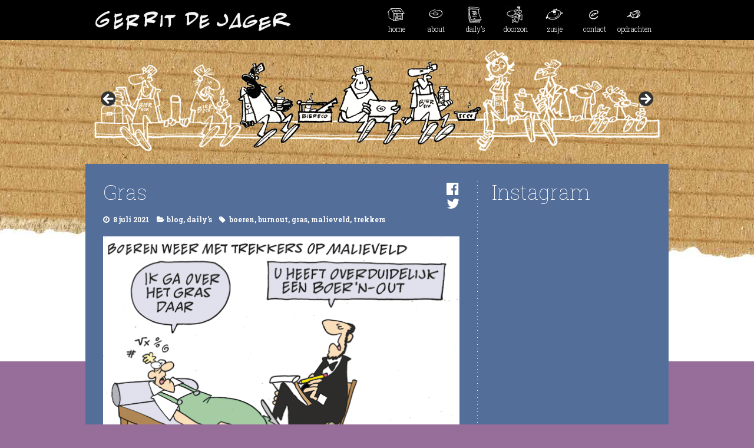

--- FILE ---
content_type: text/css
request_url: https://gerritdejager.nl/wp-content/themes/dcstudio_gdj2/type.css?ver=6.9
body_size: 1508
content:
/* reset */

html, body, div, span, applet, object, iframe,
h1, h2, h3, h4, h5, h6, p, blockquote, pre,
a, abbr, acronym, address, big, cite, code,
del, dfn, em, img, ins, kbd, q, s, samp,
small, strike, strong, sub, sup, tt, var,
b, u, i, center,
dl, dt, dd, ol, ul, li,
fieldset, form, label, legend,
table, caption, tbody, tfoot, thead, tr, th, td,
article, aside, canvas, details, embed, 
figure, figcaption, footer, header, hgroup, 
menu, nav, output, ruby, section, summary,
time, mark, audio, video {
	margin: 0;
	padding: 0;
	border: 0;
	font-size: 1em;
	font: inherit;
	vertical-align: baseline;
}
/* HTML5 display-role reset for older browsers */
article, aside, details, figcaption, figure, 
footer, header, hgroup, menu, nav, section {
	display: block;
}
body {
	line-height: 1;
}
ol, ul {
	list-style: none;
}
blockquote, q {
	quotes: none;
}
blockquote:before, blockquote:after,
q:before, q:after {
	content: '';
	content: none;
}
table {
	border-collapse: collapse;
	border-spacing: 0;
}


html {
font-family: 'Roboto Slab', Arial, serif; 
	font-size: 100%;
	-webkit-font-smoothing: antialiased;
}
a:link {color: #fff;}
a:visited {color: #fff;}
a:hover {color: #fff;opacity:0.7;-ms-filter:"progid:DXImageTransform.Microsoft.Alpha(Opacity=70)"; filter: alpha(opacity=70);}
a:focus {color: #fff;}

strong, b {
	 font-weight: 700;
}
i {
	 font-style: italic;
}
/* Copy & Lists */
p {
	line-height: 1.6em;
	margin-top: 1em;
	margin-bottom: 0;
}
ul,
ol,
dl {
	margin-top: 1.5em;
	margin-bottom: 1.5em;
	list-style-position: inside;}
ul li,
ol li {
	line-height: 1.5em;
}
ul ul,
ol ul,
ul ol,
ol ol {
	margin-top: 0;
	margin-bottom: 0;
}
ul li {
	list-style-type: circle;
	}
ol li {
	list-style-type: decimal;
	}
dd {
	margin-left: 1rem;
}

/* to prevent some browsers from inserting quotes on "q" and "p" ("p" in blockquotes)
 */
blockquote p:before, blockquote p:after, q:before, q:after {content: '';}

/* Headings */

h1, h2, h3, h4, h5, h6 {
	font-weight: 100;
	margin-top: 1em;
	margin-bottom: 0;
	line-height: 1em;
}
h1 {
	font-size: 3em;
	margin-bottom:.6em;
}
h2 {
	font-size: 2.2em;
}
h3 {
	font-size: 1.72em;
}
h4 {
	font-size: 1.48em;
}
h5 {
	font-size: 1.24em;
}
h6 {
	font-size: 1em;
}
h1 a:link, h2 a:link, h3 a:link, h4 a:link, h5 a:link, h6 a {
	text-decoration: none;
}

blockquote {
	margin: 10px, 15px;
	padding-left: 15px;
	border-left: 1px solid #fff;
} 
blockquote, q, em, cite, dfn, i, cite, var, address {
  font-style: italic;
}
pre, samp, kbd
{
  font-family: Consolas, Menlo, Monaco, Lucida Console, Liberation Mono, DejaVu Sans Mono, Bitstream Vera Sans Mono, Courier New, monospace, serif;
}

hr {
	margin-top:20px;
	border: 0;
	border-bottom: 1px dotted #ccc;
    background: #fff;
}



/* Tables */
table {
	margin-top: 1.5rem;
	border-spacing: 0px;
	border-collapse: collapse;
}
table td,
table th {
	padding: 0;
	line-height: 33px;
}
/* Code blocks */
code {
	vertical-align: bottom;
}
/* --- form ---*/
fieldset {
	font-weight: 300;
	border: 1px dotted #fff; 
	padding:10px 20px;
}
legend {
	padding:10px 10px;
}	
label {
width: 10em;
float: left;
text-align: left;
margin-right: 0.5em;
display: block
}
input[type="text"], textarea, input[type="password"], input[type="email"], input[type="url"], select, textarea, input[type="reset"] { 
	width: 100%;
    background-color: #fff; 
    border: none; 
    outline: none; 
    padding: 2px 5px; 
	font-size:.9em;
	} 
input[type="text"]:hover, textarea:hover, input[type="password"]:hover { 
   -moz-box-shadow:    inset 0 0 2px #000000;
   -webkit-box-shadow: inset 0 0 2px #000000;
   box-shadow:         inset 0 0 2px #000000;
} 
input[type="text"]:focus, textarea:focus, input[type="password"]:focus { 
    background-color: #fff; 
} 
input[type="text"]:active, textarea:active, input[type="password"]:active { 
    background-color: #eee; 
}
form ul li, form ol li {
	list-style: none;
}
small {
	font-size:0.75rem;
}
s, del { 
    text-decoration: line-through;
}
address { 
    display: block;
    font-style: italic;
}
sub { 
    vertical-align: sub;
    font-size: smaller;
}
sup { 
    vertical-align: super;
    font-size: smaller;
}
abbr {
	border-bottom: 1px dotted black;
}
var {
    font-style: italic;
}
/* table */

table {
    border-collapse: collapse;
}

table th, table td, table caption {
	padding: 0 20px 0 0;
	text-align: left;
    border-bottom: 1px solid #ddd;
	line-height:1.5rem;
}
/* 
tr:hover {
	background-color: #000
}

tr:nth-child(even) {
	background-color: #000;
}*/

.hug {
	margin-top: 0;
}
